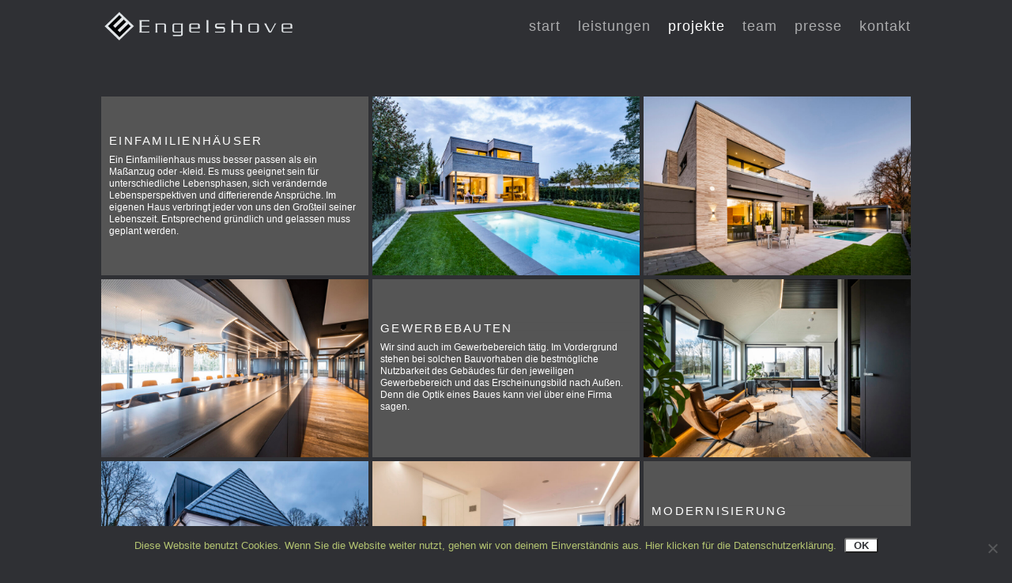

--- FILE ---
content_type: text/html; charset=UTF-8
request_url: https://www.engelshove.de/projekte/
body_size: 6057
content:
<!DOCTYPE html> <!--[if IE 6]><html id="ie6" lang="de"> <![endif]--> <!--[if IE 7]><html id="ie7" lang="de"> <![endif]--> <!--[if IE 8]><html id="ie8" lang="de"> <![endif]--> <!--[if !(IE 6) | !(IE 7) | !(IE 8)  ]><!--><html lang="de"> <!--<![endif]--><head><meta charset="UTF-8"/><meta http-equiv="X-UA-Compatible" content="IE=edge"><link rel="pingback" href="https://www.engelshove.de/xmlrpc.php"/> <!--[if lt IE 9]> <script src="https://www.engelshove.de/wp-content/themes/Divi/js/html5.js" type="text/javascript"></script> <![endif]--> <script type="text/javascript">document.documentElement.className = 'js';</script> <script>!function(f,b,e,v,n,t,s){if(f.fbq)return;n=f.fbq=function(){n.callMethod?
n.callMethod.apply(n,arguments):n.queue.push(arguments)};if(!f._fbq)f._fbq=n;
n.push=n;n.loaded=!0;n.version='2.0';n.queue=[];t=b.createElement(e);t.async=!0;
t.src=v;s=b.getElementsByTagName(e)[0];s.parentNode.insertBefore(t,s)}(window,
document,'script','https://connect.facebook.net/en_US/fbevents.js');

fbq('init', '1393136801001538');
fbq('track', "PageView");</script> <noscript><img height="1" width="1" style="display:none"
src="https://www.facebook.com/tr?id=1393136801001538&ev=PageView&noscript=1"
/></noscript><meta name='robots' content='index, follow, max-image-preview:large, max-snippet:-1, max-video-preview:-1' /><link media="all" href="https://www.engelshove.de/wp-content/cache/autoptimize/css/autoptimize_9d34c146e10802113cab9ce5a46b0f0e.css" rel="stylesheet"><title>ᐅ Projekte - Engelshove</title><link rel="canonical" href="https://www.engelshove.de/projekte/" /><meta property="og:locale" content="de_DE" /><meta property="og:type" content="website" /><meta property="og:title" content="ᐅ Projekte - Engelshove" /><meta property="og:url" content="https://www.engelshove.de/projekte/" /><meta property="og:site_name" content="Engelshove" /><meta property="og:image" content="https://www.engelshove.de/wp-content/uploads/2018/06/facebook-engelshove.png" /><meta property="og:image:width" content="1200" /><meta property="og:image:height" content="630" /><meta property="og:image:type" content="image/png" /><meta name="twitter:card" content="summary_large_image" /><link rel="alternate" type="application/rss+xml" title="Engelshove &raquo; Feed" href="https://www.engelshove.de/feed/" /><link rel="alternate" type="application/rss+xml" title="Engelshove &raquo; Kommentar-Feed" href="https://www.engelshove.de/comments/feed/" /><link rel="alternate" type="application/rss+xml" title="Engelshove &raquo; Projekte-Feed" href="https://www.engelshove.de/projekte/feed/" /><meta content="Engelshove v.1.0.0" name="generator"/> <script type="text/javascript" id="cookie-notice-front-js-before">var cnArgs = {"ajaxUrl":"https:\/\/www.engelshove.de\/wp-admin\/admin-ajax.php","nonce":"50d7ad722f","hideEffect":"slide","position":"bottom","onScroll":false,"onScrollOffset":100,"onClick":false,"cookieName":"cookie_notice_accepted","cookieTime":7862400,"cookieTimeRejected":2592000,"globalCookie":false,"redirection":false,"cache":true,"revokeCookies":false,"revokeCookiesOpt":"automatic"};</script> <script type="text/javascript" src="https://www.engelshove.de/wp-includes/js/jquery/jquery.min.js?ver=3.7.1" id="jquery-core-js"></script> <link rel="https://api.w.org/" href="https://www.engelshove.de/wp-json/" /><link rel="EditURI" type="application/rsd+xml" title="RSD" href="https://www.engelshove.de/xmlrpc.php?rsd" /><meta name="generator" content="WordPress 6.8.3" /><meta name="viewport" content="width=device-width, initial-scale=1.0, maximum-scale=1.0, user-scalable=0" /> <script>var ulp_custom_handlers = {};
			var ulp_cookie_value = "ilovelencha";
			var ulp_recaptcha_enable = "off";
			var ulp_onload_popup = "";
			var ulp_onload_mode = "none";
			var ulp_onload_period = "5";
			var ulp_onscroll_popup = "";
			var ulp_onscroll_mode = "none";
			var ulp_onscroll_period = "5";
			var ulp_onexit_popup = "";
			var ulp_onexit_mode = "none";
			var ulp_onexit_period = "5";
			var ulp_onidle_popup = "";
			var ulp_onidle_mode = "none";
			var ulp_onidle_period = "5";
			var ulp_onabd_popup = "";
			var ulp_onabd_mode = "none";
			var ulp_onabd_period = "5";
			var ulp_onload_delay = "0";
			var ulp_onload_close_delay = "0";
			var ulp_onscroll_offset = "600";
			var ulp_onidle_delay = "30";</script><link rel="icon" href="https://www.engelshove.de/wp-content/uploads/2018/02/cropped-engelshove-bau-fav-32x32.png" sizes="32x32" /><link rel="icon" href="https://www.engelshove.de/wp-content/uploads/2018/02/cropped-engelshove-bau-fav-192x192.png" sizes="192x192" /><link rel="apple-touch-icon" href="https://www.engelshove.de/wp-content/uploads/2018/02/cropped-engelshove-bau-fav-180x180.png" /><meta name="msapplication-TileImage" content="https://www.engelshove.de/wp-content/uploads/2018/02/cropped-engelshove-bau-fav-270x270.png" /></head><body class="archive post-type-archive post-type-archive-project custom-background wp-theme-Divi wp-child-theme-engelshove cookies-not-set et_button_no_icon et_pb_button_helper_class et_fixed_nav et_show_nav et_primary_nav_dropdown_animation_fade et_secondary_nav_dropdown_animation_fade et_header_style_left et_pb_footer_columns1 et_cover_background et_pb_gutter osx et_pb_gutters3 et_right_sidebar et_divi_theme et-db"><div id="page-container"><header id="main-header" data-height-onload="66"><div class="container clearfix et_menu_container"><div class="logo_container"> <span class="logo_helper"></span> <a href="https://www.engelshove.de/"> <img src="https://www.engelshove.de/wp-content/uploads/2025/11/engelshove-architekt-logo.webp" alt="Engelshove" id="logo" data-height-percentage="56"/> </a></div><div id="et-top-navigation" data-height="66" data-fixed-height="40"><nav id="top-menu-nav"><ul id="top-menu" class="nav"><li id="menu-item-93" class="menu-item menu-item-type-post_type menu-item-object-page menu-item-home menu-item-93"><a href="https://www.engelshove.de/">Start</a></li><li id="menu-item-159" class="menu-item menu-item-type-post_type menu-item-object-page menu-item-159"><a href="https://www.engelshove.de/leistungen/">Leistungen</a></li><li id="menu-item-297" class="menu-item menu-item-type-post_type_archive menu-item-object-project current-menu-item menu-item-297"><a href="https://www.engelshove.de/projekte/" aria-current="page">Projekte</a></li><li id="menu-item-90" class="menu-item menu-item-type-post_type menu-item-object-page menu-item-90"><a href="https://www.engelshove.de/team/">Team</a></li><li id="menu-item-208" class="menu-item menu-item-type-post_type menu-item-object-page menu-item-208"><a href="https://www.engelshove.de/presse/">Presse</a></li><li id="menu-item-135" class="menu-item menu-item-type-post_type menu-item-object-page menu-item-135"><a href="https://www.engelshove.de/kontakt/">Kontakt</a></li></ul> <span class="slide-line"></span></nav><div id="et_mobile_nav_menu"><div class="mobile_nav closed"> <span class="select_page">Seite wählen</span> <span class="mobile_menu_bar mobile_menu_bar_toggle"></span></div></div></div></div></header><div id="et-main-area"><div class="et_pb_section et_pb_section_0 engelshove_portfolio_grid et_section_regular"><div class=" et_pb_row et_pb_equal_columns et_pb_gutters2 et_pb_row_ 0"><div class="et_pb_column et_pb_column_1_3 et_pb_css_mix_blend_mode_passthrough et_pb_column_0 engelshove_portfolio_grid_text"><div class="et_pb_text et_pb_module et_pb_bg_layout_light et_pb_text_align_left"><div class="et_pb_text_inner"><h2 style="margin-bottom:15px;"> <a href="https://www.engelshove.de/projekte/einfamilienhaeuser/" class="et_pb_portfolio_item_link">Einfamilienhäuser</a></h2>Ein Einfamilienhaus muss besser passen als ein Maßanzug oder -kleid. Es muss geeignet sein für unterschiedliche Lebensphasen, sich verändernde Lebensperspektiven und differierende Ansprüche. Im eigenen Haus verbringt jeder von uns den Großteil seiner Lebenszeit. Entsprechend gründlich und gelassen muss geplant werden.</div></div></div><div class="et_pb_column et_pb_column_1_3 et_pb_css_mix_blend_mode_passthrough et_pb_column_1"><div class="et_pb_portfolio_item"><div class="et_pb_portfolio_item_overlay"> <a href="https://www.engelshove.de/projekte/einfamilienhaeuser/" class="et_pb_portfolio_item_link"></a><div class="et_pb_portfolio_item_meta"><h2 class="et_pb_module_header">Zur Übersicht</h2></div></div> <span class="et_portfolio_image"> <img src="https://www.engelshove.de/wp-content/uploads/2018/03/DSF1111-1-873x582.jpg" srcset="" sizes="(min-width: 0px) and (max-width: 480px) 480px, (min-width: 481px) 605px, 100vw"></span></div></div><div class="et_pb_column et_pb_column_1_3 et_pb_css_mix_blend_mode_passthrough et_pb_column_2"><div class="et_pb_portfolio_item"><div class="et_pb_portfolio_item_overlay"> <a href="https://www.engelshove.de/projekte/einfamilienhaeuser/" class="et_pb_portfolio_item_link"></a><div class="et_pb_portfolio_item_meta"><h2 class="et_pb_module_header">Zur Übersicht</h2></div></div> <span class="et_portfolio_image"> <img src="https://www.engelshove.de/wp-content/uploads/2018/03/DSF4361-2-873x582.jpg" srcset="" sizes="(min-width: 0px) and (max-width: 480px) 480px, (min-width: 481px) 605px, 100vw"></span></div></div></div><div class=" et_pb_row et_pb_equal_columns et_pb_gutters2 et_pb_row_ 1"><div class="et_pb_column et_pb_column_1_3 et_pb_css_mix_blend_mode_passthrough et_pb_column_0"><div class="et_pb_portfolio_item"><div class="et_pb_portfolio_item_overlay"> <a href="https://www.engelshove.de/projekte/gewerbebauten/" class="et_pb_portfolio_item_link"></a><div class="et_pb_portfolio_item_meta"><h2 class="et_pb_module_header">Zur Übersicht</h2></div></div> <span class="et_portfolio_image"> <img src="https://www.engelshove.de/wp-content/uploads/2018/03/dsf1137-4-873x582.jpg" srcset="" sizes="(min-width: 0px) and (max-width: 480px) 480px, (min-width: 481px) 605px, 100vw"></span></div></div><div class="et_pb_column et_pb_column_1_3 et_pb_css_mix_blend_mode_passthrough et_pb_column_1 engelshove_portfolio_grid_text"><div class="et_pb_text et_pb_module et_pb_bg_layout_light et_pb_text_align_left"><div class="et_pb_text_inner"><h2 style="margin-bottom:15px;"> <a href="https://www.engelshove.de/projekte/gewerbebauten/" class="et_pb_portfolio_item_link">Gewerbebauten</a></h2>Wir sind auch im Gewerbebereich tätig. Im Vordergrund stehen bei solchen Bauvorhaben die bestmögliche Nutzbarkeit des Gebäudes für den jeweiligen Gewerbebereich und das Erscheinungsbild nach Außen. Denn die Optik eines Baues kann viel über eine Firma sagen.</div></div></div><div class="et_pb_column et_pb_column_1_3 et_pb_css_mix_blend_mode_passthrough et_pb_column_2"><div class="et_pb_portfolio_item"><div class="et_pb_portfolio_item_overlay"> <a href="https://www.engelshove.de/projekte/gewerbebauten/" class="et_pb_portfolio_item_link"></a><div class="et_pb_portfolio_item_meta"><h2 class="et_pb_module_header">Zur Übersicht</h2></div></div> <span class="et_portfolio_image"> <img src="https://www.engelshove.de/wp-content/uploads/2018/03/dsf1217-4-873x582.jpg" srcset="" sizes="(min-width: 0px) and (max-width: 480px) 480px, (min-width: 481px) 605px, 100vw"></span></div></div></div><div class=" et_pb_row et_pb_equal_columns et_pb_gutters2 et_pb_row_ 2"><div class="et_pb_column et_pb_column_1_3 et_pb_css_mix_blend_mode_passthrough et_pb_column_0"><div class="et_pb_portfolio_item"><div class="et_pb_portfolio_item_overlay"> <a href="https://www.engelshove.de/projekte/modernisierung/" class="et_pb_portfolio_item_link"></a><div class="et_pb_portfolio_item_meta"><h2 class="et_pb_module_header">Zur Übersicht</h2></div></div> <span class="et_portfolio_image"> <img src="https://www.engelshove.de/wp-content/uploads/2018/03/Coesfeld-Strassenansicht-vorher-nachher-873x582.jpeg" srcset="" sizes="(min-width: 0px) and (max-width: 480px) 480px, (min-width: 481px) 605px, 100vw"></span></div></div><div class="et_pb_column et_pb_column_1_3 et_pb_css_mix_blend_mode_passthrough et_pb_column_1"><div class="et_pb_portfolio_item"><div class="et_pb_portfolio_item_overlay"> <a href="https://www.engelshove.de/projekte/modernisierung/" class="et_pb_portfolio_item_link"></a><div class="et_pb_portfolio_item_meta"><h2 class="et_pb_module_header">Zur Übersicht</h2></div></div> <span class="et_portfolio_image"> <img src="https://www.engelshove.de/wp-content/uploads/2018/03/Esszimmer-Wintergarten-vorher-nachher-873x582.jpeg" srcset="" sizes="(min-width: 0px) and (max-width: 480px) 480px, (min-width: 481px) 605px, 100vw"></span></div></div><div class="et_pb_column et_pb_column_1_3 et_pb_css_mix_blend_mode_passthrough et_pb_column_2 engelshove_portfolio_grid_text"><div class="et_pb_text et_pb_module et_pb_bg_layout_light et_pb_text_align_left"><div class="et_pb_text_inner"><h2 style="margin-bottom:15px;"> <a href="https://www.engelshove.de/projekte/modernisierung/" class="et_pb_portfolio_item_link">Modernisierung</a></h2>Ob Neubau oder Umbau – über die harmonische Einbindung in das Umfeld hinaus soll jedes Haus dem Betrachter schon auf den ersten Blick eine Art Persönlichkeit signalisieren. Wie wir diesem Anspruch gerecht werden, zeigen wir gern mit zahlreichen Objekten zufriedener Kunden.</div></div></div></div><div class=" et_pb_row et_pb_equal_columns et_pb_gutters2 et_pb_row_ 3"><div class="et_pb_column et_pb_column_1_3 et_pb_css_mix_blend_mode_passthrough et_pb_column_0"><div class="et_pb_portfolio_item"><div class="et_pb_portfolio_item_overlay"> <a href="https://www.engelshove.de/projekte/interieur/" class="et_pb_portfolio_item_link"></a><div class="et_pb_portfolio_item_meta"><h2 class="et_pb_module_header">Zur Übersicht</h2></div></div> <span class="et_portfolio_image"> <img src="https://www.engelshove.de/wp-content/uploads/2018/03/dsf3946-873x582.jpg" srcset="" sizes="(min-width: 0px) and (max-width: 480px) 480px, (min-width: 481px) 605px, 100vw"></span></div></div><div class="et_pb_column et_pb_column_1_3 et_pb_css_mix_blend_mode_passthrough et_pb_column_1 engelshove_portfolio_grid_text"><div class="et_pb_text et_pb_module et_pb_bg_layout_light et_pb_text_align_left"><div class="et_pb_text_inner"><h2 style="margin-bottom:15px;"> <a href="https://www.engelshove.de/projekte/interieur/" class="et_pb_portfolio_item_link">Interieur</a></h2>Ein konsequent verfolgtes Farb- und Formkonzept erzeugt hier die schlichte Eleganz, die sich das Bauherren-Ehepaar erwünscht hat. Die Farben Weiß, Schwarz und Anthrazit stehen hier im Vordergrund. Das frische Grün der Pflanzen und der warme Sandton der Kieselsteine geben dem Gesamtprojekt Natürlichkeit und Wärme.</div></div></div><div class="et_pb_column et_pb_column_1_3 et_pb_css_mix_blend_mode_passthrough et_pb_column_2"><div class="et_pb_portfolio_item"><div class="et_pb_portfolio_item_overlay"> <a href="https://www.engelshove.de/projekte/interieur/" class="et_pb_portfolio_item_link"></a><div class="et_pb_portfolio_item_meta"><h2 class="et_pb_module_header">Zur Übersicht</h2></div></div> <span class="et_portfolio_image"> <img src="https://www.engelshove.de/wp-content/uploads/2018/03/dsf3961-873x582.jpg" srcset="" sizes="(min-width: 0px) and (max-width: 480px) 480px, (min-width: 481px) 605px, 100vw"></span></div></div></div></div> <script>jQuery( document ).ready(function($) {
$(".et_portfolio_image").on('click', function() {
  console.log('click');
	 var $parent_link = $(this).closest('.et_pb_portfolio_item').find('.et_pb_portfolio_item_link').attr('href');
	 window.location.assign($parent_link);
});
});</script> <footer id="main-footer"><div id="footer-bottom"><div class="container clearfix"><ul class="et-social-icons"><li class="et-social-icon et-social-facebook"> <a href="https://www.facebook.com/Engelshove-Bau-344614682222143/" class="icon"> <span>Facebook</span> </a></li><li class="et-social-icon et-social-instagram"> <a href="https://www.instagram.com/engelshove_bau_architektur/" class="icon"> <span>Instagram</span> </a></li><li class="et-social-icon et-social-pinterest"> <a href="https://www.pinterest.de/engelshove_bau/" class="icon"> <span>Pinterest</span> </a></li></ul><div id="footer-info">© Engelshove Bau GmbH<span class="made-by">made by <a href="https://www.schweizersolutions.com" target="_blank">Schweizer Solutions GmbH</a></span><div id="et-footer-nav"><a href="https://www.engelshove.de/impressum/">Impressum</a> <a rel="privacy-policy" href="https://www.engelshove.de/datenschutz/">Datenschutz</a> <a href="https://www.engelshove.de/kontakt/">Kontakt</a></div></div></div></div></footer></div></div>  <script type="speculationrules">{"prefetch":[{"source":"document","where":{"and":[{"href_matches":"\/*"},{"not":{"href_matches":["\/wp-*.php","\/wp-admin\/*","\/wp-content\/uploads\/*","\/wp-content\/*","\/wp-content\/plugins\/*","\/wp-content\/themes\/engelshove\/*","\/wp-content\/themes\/Divi\/*","\/*\\?(.+)"]}},{"not":{"selector_matches":"a[rel~=\"nofollow\"]"}},{"not":{"selector_matches":".no-prefetch, .no-prefetch a"}}]},"eagerness":"conservative"}]}</script> <script type="text/javascript" id="divi-custom-script-js-extra">var DIVI = {"item_count":"%d Item","items_count":"%d Items"};
var et_builder_utils_params = {"condition":{"diviTheme":true,"extraTheme":false},"scrollLocations":["app","top"],"builderScrollLocations":{"desktop":"app","tablet":"app","phone":"app"},"onloadScrollLocation":"app","builderType":"fe"};
var et_frontend_scripts = {"builderCssContainerPrefix":"#et-boc","builderCssLayoutPrefix":"#et-boc .et-l"};
var et_pb_custom = {"ajaxurl":"https:\/\/www.engelshove.de\/wp-admin\/admin-ajax.php","images_uri":"https:\/\/www.engelshove.de\/wp-content\/themes\/Divi\/images","builder_images_uri":"https:\/\/www.engelshove.de\/wp-content\/themes\/Divi\/includes\/builder\/images","et_frontend_nonce":"042fd3a4c4","subscription_failed":"Bitte \u00fcberpr\u00fcfen Sie die Felder unten aus, um sicherzustellen, dass Sie die richtigen Informationen eingegeben.","et_ab_log_nonce":"bad7cc21ff","fill_message":"Bitte f\u00fcllen Sie die folgenden Felder aus:","contact_error_message":"Bitte folgende Fehler beheben:","invalid":"Ung\u00fcltige E-Mail","captcha":"Captcha","prev":"Vorherige","previous":"Vorherige","next":"Weiter","wrong_captcha":"Sie haben die falsche Zahl im Captcha eingegeben.","wrong_checkbox":"Kontrollk\u00e4stchen","ignore_waypoints":"no","is_divi_theme_used":"1","widget_search_selector":".widget_search","ab_tests":[],"is_ab_testing_active":"","page_id":"282","unique_test_id":"","ab_bounce_rate":"5","is_cache_plugin_active":"yes","is_shortcode_tracking":"","tinymce_uri":"https:\/\/www.engelshove.de\/wp-content\/themes\/Divi\/includes\/builder\/frontend-builder\/assets\/vendors","accent_color":"#d1cdaf","waypoints_options":{"context":[".pum-overlay"]}};
var et_pb_box_shadow_elements = [];</script> <script>var ulp_ajax_url = "https://www.engelshove.de/wp-admin/admin-ajax.php";
			var ulp_css3_enable = "on";
			var ulp_ga_tracking = "on";
			var ulp_km_tracking = "off";
			var ulp_onexit_limits = "off";
			var ulp_no_preload = "on";
			var ulp_campaigns = {"none":[""]};
			var ulp_overlays = {"none":["", "", "", "", ""]};
			if (typeof ulp_inline_open == "function" && typeof ulp_init == "function") { 
				ulp_prepare_ids(); ulp_inline_open(false); ulp_init(); jQuery(document).ready(function() {ulp_ready();});
			} else {
				jQuery(document).ready(function(){ulp_prepare_ids(); ulp_inline_open(false); ulp_init(); ulp_ready();});
			}</script> <div id="cookie-notice" role="dialog" class="cookie-notice-hidden cookie-revoke-hidden cn-position-bottom" aria-label="Cookie Notice" style="background-color: rgba(47,48,52,1);"><div class="cookie-notice-container" style="color: #b4c471"><span id="cn-notice-text" class="cn-text-container">Diese Website benutzt Cookies. Wenn Sie die Website weiter nutzt, gehen wir von deinem Einverständnis aus. <a href="/datenschutz/">Hier klicken für die Datenschutzerklärung.</a></span><span id="cn-notice-buttons" class="cn-buttons-container"><button id="cn-accept-cookie" data-cookie-set="accept" class="cn-set-cookie cn-button cn-button-custom button" aria-label="OK">OK</button></span><button type="button" id="cn-close-notice" data-cookie-set="accept" class="cn-close-icon" aria-label="Nein"></button></div></div> <script type="application/ld+json">{
	"@context": "http://schema.org",
	"@type": "HomeAndConstructionBusiness",
	"name": "Engelshove Bau GmbH",
	"address": {
		"@type": "PostalAddress",
		"streetAddress": "Dieselstraße 3",
		"addressLocality": "Neuenkirchen",
		"addressRegion": "NRW",
		"postalCode": "48485"
	},
	"image": "https://www.engelshove.de/wp-content/uploads/2018/05/engelshove-gewerbebauten-industriebau-13.jpg",
	"email": "info@engelshove.de",
	"telePhone": "+495973909230",
	"faxNumber": "+4959739092320",
	"url": "https://www.engelshove.de",
	"logo": "https://www.engelshove.de/wp-content/uploads/2018/03/engelshove-architekt-logo.png",
	"hasMap": "https://www.google.de/maps/place/Engelshove+Bau/@52.2525531,7.3793961,17z/data=!3m1!4b1!4m5!3m4!1s0x47b833ae8f43fa5b:0x60eb4e667546a3f6!8m2!3d52.2525498!4d7.3815848",
	"openingHoursSpecification": [
        {
          "@type": "OpeningHoursSpecification",
          "dayOfWeek": [
            "Monday",
            "Tuesday",
			"Wednesday",
			"Thursday",
			"Friday"
          ],
          "opens": "08:00",
          "closes": "17:00"
        }
      ],
	"priceRange": "$$$",
	"geo": {
		"@type": "GeoCoordinates",
		"latitude": "52.252550",
		"longitude": "7.381585"
	},
	"sameAs" : [
		"https://www.facebook.com/Engelshove-Bau-344614682222143/",
		"https://www.instagram.com/engelshove_bau_architektur/"
	  ]
}</script> <script defer src="https://www.engelshove.de/wp-content/cache/autoptimize/js/autoptimize_318c3bb5524ca2983d2081174919e4d9.js"></script></body></html>
<!-- Dynamic page generated in 2.298 seconds. -->
<!-- Cached page generated by WP-Super-Cache on 2025-12-02 09:36:45 -->

<!-- super cache -->